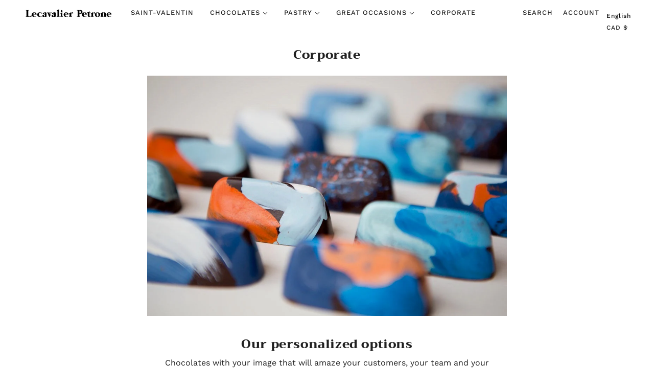

--- FILE ---
content_type: text/javascript; charset=utf-8
request_url: https://lecavalierpetrone.com/en/cart/update.js
body_size: 201
content:
{"token":"hWN8BnvTUZmeYS4PrJEFWien?key=91b2f3f4788cb3d5367d26dbe2aa2f13","note":null,"attributes":{"language":"en"},"original_total_price":0,"total_price":0,"total_discount":0,"total_weight":0.0,"item_count":0,"items":[],"requires_shipping":false,"currency":"CAD","items_subtotal_price":0,"cart_level_discount_applications":[],"discount_codes":[],"items_changelog":{"added":[]}}